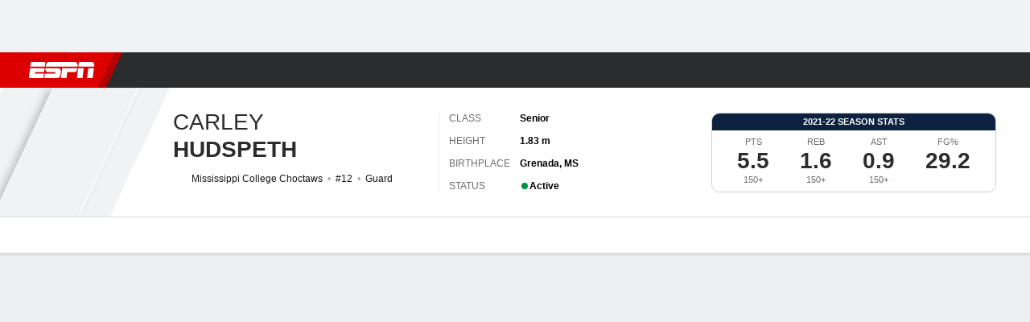

--- FILE ---
content_type: application/javascript
request_url: https://cdn1.espn.net/fitt/4134d8202ada-release-12-16-2025.2.0.3858/client/espnfitt/3929-7c487a1b.js
body_size: 2614
content:
(self.webpackChunkfitt=self.webpackChunkfitt||[]).push([[3929],{793929:(e,t,a)=>{var s=a(785893),r=(a(667294),a(45697)),n=a(227361),l=a(542858),o=a(327420),i=a(334999),c=a(741114),p=a(990060),u=a(226724).leagueChangeHandler,h=["format/:format","type/:type","year/:year","category/:category"];function d(e){var t=e&&e.player,a=t&&t.gmlog,r=t&&t.meta,n=t&&t.pgTtl,l=r&&r.gmlog,o=e&&e.fw_utilities,i=e&&e.windowWidth;return s.jsx(c,{player:t,data:a,fw_utilities:o,meta:l,pageTitle:n,windowWidth:i})}function m(e){var t=e&&e.components,a=e&&e.routing,r=e&&e.history,c=e&&e.page,m=e&&e.player,g=n(m,"gmlog.ftr",[]),f=e&&e.filterHandler||u,b=p(d,h,g,{customCommit:f}),y=i(e&&e.windowWidth,e&&e.winSize),T={routing:a,history:r},v=s.jsx(o,{components:t,player:m}),x=s.jsx(b,{player:m,route:T,windowWidth:y});return s.jsx(l,{aside:v,components:t,mainContent:x,page:c,variation:"player",windowWidth:y})}m.propTypes={components:r.object,page:r.object,player:r.shape({gmlog:r.object,meta:r.shape({gmlog:r.object})}),windowWidth:r.number,winSize:r.shape({h:r.number,w:r.number})},e.exports=m},194172:(e,t,a)=>{var s=a(785893),r=a(667294).Fragment,n=a(834248).PropTypes,l=a(45697),o=a(740823),i=a(450239),c=a(923992),p=i.forEach,u=a(435161),h=a(957043),d=a(711700),m=a(354061),g=a(227361),f=a(838169),b=a(294184),y=a(966772),T=a(599939),v=a(775143),x=a(125907),j=a(567187),w=x.Table,N=x.Table__Row,_=x.Table__Data,O=a(226724),A=a(682532).getHeadings,E=O.getColGroups,S=o&&o.PLAYER_TABLE_TYPES,D=S&&S.EVENTS,L=S&&S.TOTALS,P="ddd M/D",W=o&&o.PLAYER_STAT_TYPE,R=W&&W.TEXT,C=W&&W.LINK,k=g(o,"TRANSLATION_KEYS.TRADE_NOTE");function I(e,t,a,r){var n=a&&a.length,l=n&&a.slice(0,2),o=n&&a.slice(2),i=n&&m(l,(function(e,t){return e+t}),0)||t,c=[s.jsx(_,{colSpan:i||t,className:b("pt0",r),children:e},"note")];return n&&p(o,(function(e,t){c.push(s.jsx(_,{colSpan:e},t))})),c}function Y(e,t,a,r,n,l){return u(r,(function(r,o){var m,g,f,x,j=r&&r.name,O=r&&r.tbls,S=e&&0===e.length;return e&&0!==e.length&&(m=function(e,t,a){var s=[];return!e||e&&0===e.length?s:s=h([{displayName:t,count:a}],e)}(e,j,n),g=A(m),f=E(m)),x=u(O,(function(e,r){var o,m=e&&e.type;return m===D?o=e.events&&e.events.length&&function(e,t,a,r,n,l){var o=a&&a.length,h=e&&e.events,m=e&&e.totals,g=function(e,t,a,r){var n=[];return u(e,(function(e,l){var o,u,h=[],m=e&&e.dt,g=m&&c.format(m,P),f=l%2==1?"filled":"",x=e&&e.nt,j=e&&e.opp,w=e&&e.res,_=e&&e.stats,O=e&&e.trdNt;g&&h.push(d(g)),j&&h.push(s.jsx(y,{team:j},"opp")),w&&h.push(s.jsx(T,{result:w},"results")),O&&(u=I(r(k,{prvTm:O.prevTm||"",currTm:O.currTm||""}),t,[],"tc"),n.push(s.jsx(N,{className:b("ttu","n10"),children:u},l))),p(_,(function(e,t){i.isObj(e)?(e.type===R&&h.push(s.jsx("span",{className:"tl",children:e.txt},t)),e.type===C&&h.push(s.jsx(v,{to:e.href,className:"tl",children:e.txt},t))):h.push(e)})),n.push(s.jsx(N,{className:b(f,x?"bwb-0":""),children:h},l)),x&&(o=I(x,t,a),n.push(s.jsx(N,{className:b("note-row","ttu","n10",f),children:o},l)))})),n}(h,o,r,l)||[],f=function(e,t){var a=[],r=e&&e.label,n=e&&e.stats;return a.push(s.jsx(_,{colSpan:t,children:r},"total-label")),p(n,(function(e,t){a.push(s.jsx("span",{children:e},t))})),n&&n.length?s.jsx(N,{className:"totals_row fw-bold ttu",children:a}):null}(m,n);return f&&g.push(f),s.jsx("div",{className:"events_table",children:s.jsx(w,{colgroups:r,headings:t,rows:g,subheaders:a,className:"is-color-controlled"})})}(e,g,t,f,n,l):m===L&&(o=e.data&&e.data.length&&function(e,t){var a=e&&e.data,r=e&&e.name,n=h([s.jsx("span",{children:r})],t||[]);return s.jsx("div",{className:"summary_table",children:s.jsx(w,{rows:a,subheaders:n})})}(e,a)),s.jsx("div",{className:r<O.length-1?"mb5":"mb4",children:o},r)})),s.jsxs("div",{children:[S&&s.jsx("div",{className:"Table__Title",children:j},"t")||null,x]},o)}))}function H(e,t){return s.jsx("span",{className:"evt-col",children:e(t)})}function K(e,t){var a,n=e&&e.meta,l=e&&e.headers,o=e&&e.labels,c=e&&e.groups,p=t&&t.translate||i.passThru,d=e&&e.notes||[],m=g(n,"eventCols.length")||0,b=l&&l.slice()||[],y=o&&o.slice()||[],T=function(e,t,a){var s=e&&e.eventCols||[],r=e&&e.eventColsEnd||[],n=f(H,null,a);return s.length&&(s=u(s,n)),r.length&&(r=u(r,n)),h(s,t,r)}(n,y,p),v=Y(b,T,y,c,m,p),x=!!(d&&v&&v.length)&&d&&(a=d,s.jsx("div",{className:"pt0",children:s.jsx(j,{className:"pb4",data:a})}));return s.jsxs(r,{children:[v,x]})}K.contextTypes={translate:l.func},K.propTypes={meta:l.object,notes:l.array,headers:l.oneOfType([n.observableArray,l.array]),groups:l.oneOfType([n.observableArray,l.array])},K.defaultProps={meta:{},notes:[],headers:[],groups:[]},e.exports=K},741114:(e,t,a)=>{var s=a(785893),r=(a(667294),a(45697)),n=a(834248).PropTypes,l=a(294184),o=a(822154),i=a(450239),c=a(194172),p=a(435161),u=a(227361),h=a(226724).filterNotesData,d=a(642827),m=a(901430),g=a(272846),f=a(232057),b=a(807517),y=a(740823).TRANSLATION_KEYS,T=y&&y.NO_DATA,v=g.LABELS,x=a(388782),j=v.MOBILE,w=o.THEMES.DARK;function N(e,t){var a,r,n,o=e&&e.player,g=e&&e.data,y=e&&e.meta,v=y&&y.notes||[],N=g&&g.headers||[],_=g&&g.groups||[],O=g&&g.labels,A=g&&g.gls,E=y&&y.showSingleOpt,S=y&&y.pgTtl,D=t&&t.translate||i.passThru,L=D(S||e&&e.pageTitle),P=(e&&e.layoutSize)===j,W=(t&&t.theme)===w,R=e&&e.fw_utilities,C=R&&R.filters,k=C&&C.length&&p(C,(function(e,t){var a=e[b.DROPDOWN_FIELD],r=u(e,a,e[b.DROPDOWN_VALUE]),n=e[b.DROPDOWN_OPTIONS];return s.jsx(f,{field:a,options:n,value:r,fw_utilities:R,fillWidth:P,showSingleOpt:E},a||t)}))||null,I=l("mb5 flex justify-between",{"flex-column items-start":P,"flex-row items-center":!P}),Y=l("dib",{mb5:P}),H=l({"inline-flex filters":!P,"w-100 flex filters":P}),K=v&&v.length&&h(o,v,D)||[];return r=l("",{bt:!!K.length,"brdr-clr-gray-09":!W,"brdr-clr-heavy-metal":W}),n=l("gamelog br-4 pa4 mb3",{"bg-clr-white":!W,"gamelog--dark bg-clr-asphalt":W}),a=_.length?s.jsx(c,{meta:y,notes:K,labels:O,headers:N,groups:_}):s.jsx(x,{content:D(T)}),s.jsxs("div",{className:n,children:[s.jsxs("div",{className:I,children:[s.jsx(d,{className:Y,type:"h2",children:L}),s.jsx("div",{className:H,children:k})]}),a,A&&s.jsx("div",{className:r,children:s.jsx(m,{data:A})})]})}a(507386),N.propTypes={data:r.shape({ftr:r.oneOfType([n.observableArray,r.array]),headers:r.oneOfType([n.observableArray,r.array]),labels:r.oneOfType([n.observableArray,r.array]),groups:r.oneOfType([n.observableArray,r.array]),gls:r.oneOfType([n.observableArray,r.array]),windowWidth:r.number,device:r.string}),fw_utilities:r.object,meta:r.object,notes:r.array,pageTitle:r.string},N.defaultProps={data:{},fw_utilities:{},meta:{},notes:[],pageTitle:"Game Log"},N.contextTypes={translate:r.func,theme:r.string},e.exports=g(N,{breakpoint:[j]})}}]);